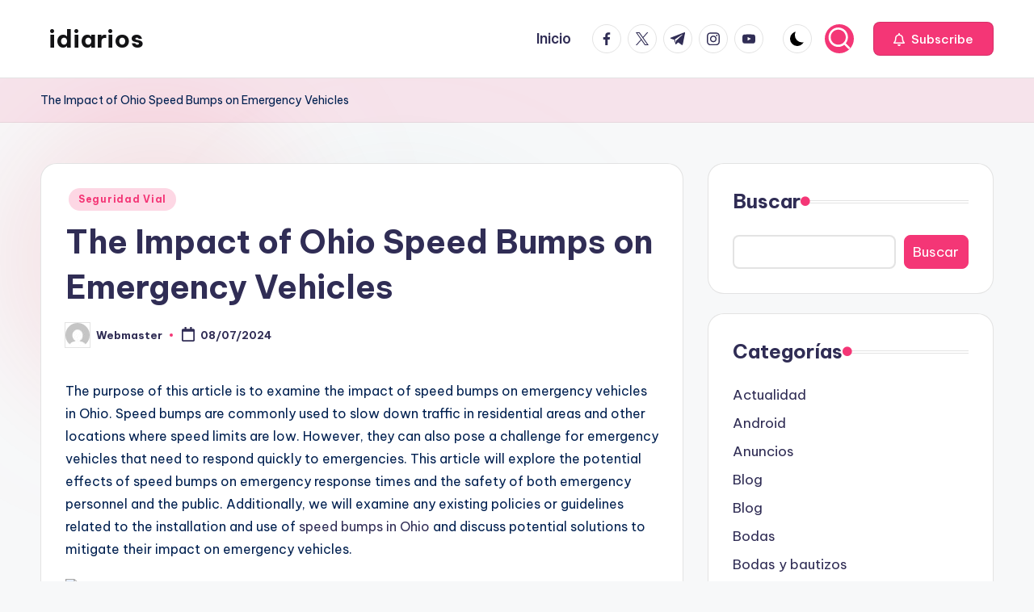

--- FILE ---
content_type: text/html; charset=UTF-8
request_url: https://idiarios.com/the-impact-of-ohio-speed-bumps-on-emergency-vehicles/
body_size: 18389
content:
<!DOCTYPE html>
<html lang="es" itemscope itemtype="http://schema.org/WebPage" >
<head>
<meta charset="UTF-8">
<link rel="profile" href="https://gmpg.org/xfn/11">
<meta name='robots' content='index, follow, max-image-preview:large, max-snippet:-1, max-video-preview:-1' />
<style>img:is([sizes="auto" i], [sizes^="auto," i]) { contain-intrinsic-size: 3000px 1500px }</style>
<script id="cookieyes" type="text/javascript" src="https://cdn-cookieyes.com/client_data/219c69df48ab251f4b3543c2/script.js"></script><meta name="viewport" content="width=device-width, initial-scale=1">
<!-- This site is optimized with the Yoast SEO plugin v25.8 - https://yoast.com/wordpress/plugins/seo/ -->
<title>- The Impact of Ohio Speed Bumps on Emergency Vehicles</title>
<link rel="canonical" href="https://idiarios.com/the-impact-of-ohio-speed-bumps-on-emergency-vehicles/" />
<meta property="og:locale" content="es_ES" />
<meta property="og:type" content="article" />
<meta property="og:title" content="- The Impact of Ohio Speed Bumps on Emergency Vehicles" />
<meta property="og:description" content="The purpose of this article is to examine the impact of speed bumps on emergency vehicles in Ohio. Speed bumps are commonly used to slow down traffic in residential areas&hellip;" />
<meta property="og:url" content="https://idiarios.com/the-impact-of-ohio-speed-bumps-on-emergency-vehicles/" />
<meta property="og:site_name" content="idiarios" />
<meta property="article:published_time" content="2024-07-07T22:34:35+00:00" />
<meta property="article:modified_time" content="2024-07-10T07:37:17+00:00" />
<meta property="og:image" content="https://idiarios.com/wp-content/uploads/2023/06/The-Impact-of-Ohio-Speed-Bumps-on-Emergency-Vehicles.jpg" />
<meta property="og:image:width" content="1000" />
<meta property="og:image:height" content="667" />
<meta property="og:image:type" content="image/jpeg" />
<meta name="author" content="Webmaster" />
<meta name="twitter:card" content="summary_large_image" />
<meta name="twitter:label1" content="Escrito por" />
<meta name="twitter:data1" content="Webmaster" />
<meta name="twitter:label2" content="Tiempo de lectura" />
<meta name="twitter:data2" content="8 minutos" />
<script type="application/ld+json" class="yoast-schema-graph">{"@context":"https://schema.org","@graph":[{"@type":"WebPage","@id":"https://idiarios.com/the-impact-of-ohio-speed-bumps-on-emergency-vehicles/","url":"https://idiarios.com/the-impact-of-ohio-speed-bumps-on-emergency-vehicles/","name":"- The Impact of Ohio Speed Bumps on Emergency Vehicles","isPartOf":{"@id":"https://idiarios.com/#website"},"primaryImageOfPage":{"@id":"https://idiarios.com/the-impact-of-ohio-speed-bumps-on-emergency-vehicles/#primaryimage"},"image":{"@id":"https://idiarios.com/the-impact-of-ohio-speed-bumps-on-emergency-vehicles/#primaryimage"},"thumbnailUrl":"https://unimat-traffic.com/wp-mycontent/uploads/2023/10/6-Rubber-Speed-Bump-Hardware-Included-Heavy-Duty-01.jpg","datePublished":"2024-07-07T22:34:35+00:00","dateModified":"2024-07-10T07:37:17+00:00","author":{"@id":"https://idiarios.com/#/schema/person/2e1efaf01ce200277994a45b929be67b"},"inLanguage":"es","potentialAction":[{"@type":"ReadAction","target":["https://idiarios.com/the-impact-of-ohio-speed-bumps-on-emergency-vehicles/"]}]},{"@type":"ImageObject","inLanguage":"es","@id":"https://idiarios.com/the-impact-of-ohio-speed-bumps-on-emergency-vehicles/#primaryimage","url":"https://unimat-traffic.com/wp-mycontent/uploads/2023/10/6-Rubber-Speed-Bump-Hardware-Included-Heavy-Duty-01.jpg","contentUrl":"https://unimat-traffic.com/wp-mycontent/uploads/2023/10/6-Rubber-Speed-Bump-Hardware-Included-Heavy-Duty-01.jpg"},{"@type":"WebSite","@id":"https://idiarios.com/#website","url":"https://idiarios.com/","name":"idiarios","description":"Blog","potentialAction":[{"@type":"SearchAction","target":{"@type":"EntryPoint","urlTemplate":"https://idiarios.com/?s={search_term_string}"},"query-input":{"@type":"PropertyValueSpecification","valueRequired":true,"valueName":"search_term_string"}}],"inLanguage":"es"},{"@type":"Person","@id":"https://idiarios.com/#/schema/person/2e1efaf01ce200277994a45b929be67b","name":"Webmaster","image":{"@type":"ImageObject","inLanguage":"es","@id":"https://idiarios.com/#/schema/person/image/","url":"https://secure.gravatar.com/avatar/269b172617cd304cb0f16e6ed14cfe2f2306b067c87b93fb4d4d537d2353c7a1?s=96&d=mm&r=g","contentUrl":"https://secure.gravatar.com/avatar/269b172617cd304cb0f16e6ed14cfe2f2306b067c87b93fb4d4d537d2353c7a1?s=96&d=mm&r=g","caption":"Webmaster"},"sameAs":["https://idiarios.com"]}]}</script>
<!-- / Yoast SEO plugin. -->
<link rel='dns-prefetch' href='//fonts.googleapis.com' />
<!-- <link rel='stylesheet' id='wp-block-library-css' href='https://idiarios.com/wp-includes/css/dist/block-library/style.min.css?ver=4fea52de5872c94d0cec5a778d23b19b' media='all' /> -->
<link rel="stylesheet" type="text/css" href="//idiarios.com/wp-content/cache/wpfc-minified/g1mgjihj/8ehcb.css" media="all"/>
<style id='wp-block-library-theme-inline-css'>
.wp-block-audio :where(figcaption){color:#555;font-size:13px;text-align:center}.is-dark-theme .wp-block-audio :where(figcaption){color:#ffffffa6}.wp-block-audio{margin:0 0 1em}.wp-block-code{border:1px solid #ccc;border-radius:4px;font-family:Menlo,Consolas,monaco,monospace;padding:.8em 1em}.wp-block-embed :where(figcaption){color:#555;font-size:13px;text-align:center}.is-dark-theme .wp-block-embed :where(figcaption){color:#ffffffa6}.wp-block-embed{margin:0 0 1em}.blocks-gallery-caption{color:#555;font-size:13px;text-align:center}.is-dark-theme .blocks-gallery-caption{color:#ffffffa6}:root :where(.wp-block-image figcaption){color:#555;font-size:13px;text-align:center}.is-dark-theme :root :where(.wp-block-image figcaption){color:#ffffffa6}.wp-block-image{margin:0 0 1em}.wp-block-pullquote{border-bottom:4px solid;border-top:4px solid;color:currentColor;margin-bottom:1.75em}.wp-block-pullquote cite,.wp-block-pullquote footer,.wp-block-pullquote__citation{color:currentColor;font-size:.8125em;font-style:normal;text-transform:uppercase}.wp-block-quote{border-left:.25em solid;margin:0 0 1.75em;padding-left:1em}.wp-block-quote cite,.wp-block-quote footer{color:currentColor;font-size:.8125em;font-style:normal;position:relative}.wp-block-quote:where(.has-text-align-right){border-left:none;border-right:.25em solid;padding-left:0;padding-right:1em}.wp-block-quote:where(.has-text-align-center){border:none;padding-left:0}.wp-block-quote.is-large,.wp-block-quote.is-style-large,.wp-block-quote:where(.is-style-plain){border:none}.wp-block-search .wp-block-search__label{font-weight:700}.wp-block-search__button{border:1px solid #ccc;padding:.375em .625em}:where(.wp-block-group.has-background){padding:1.25em 2.375em}.wp-block-separator.has-css-opacity{opacity:.4}.wp-block-separator{border:none;border-bottom:2px solid;margin-left:auto;margin-right:auto}.wp-block-separator.has-alpha-channel-opacity{opacity:1}.wp-block-separator:not(.is-style-wide):not(.is-style-dots){width:100px}.wp-block-separator.has-background:not(.is-style-dots){border-bottom:none;height:1px}.wp-block-separator.has-background:not(.is-style-wide):not(.is-style-dots){height:2px}.wp-block-table{margin:0 0 1em}.wp-block-table td,.wp-block-table th{word-break:normal}.wp-block-table :where(figcaption){color:#555;font-size:13px;text-align:center}.is-dark-theme .wp-block-table :where(figcaption){color:#ffffffa6}.wp-block-video :where(figcaption){color:#555;font-size:13px;text-align:center}.is-dark-theme .wp-block-video :where(figcaption){color:#ffffffa6}.wp-block-video{margin:0 0 1em}:root :where(.wp-block-template-part.has-background){margin-bottom:0;margin-top:0;padding:1.25em 2.375em}
</style>
<style id='classic-theme-styles-inline-css'>
/*! This file is auto-generated */
.wp-block-button__link{color:#fff;background-color:#32373c;border-radius:9999px;box-shadow:none;text-decoration:none;padding:calc(.667em + 2px) calc(1.333em + 2px);font-size:1.125em}.wp-block-file__button{background:#32373c;color:#fff;text-decoration:none}
</style>
<style id='global-styles-inline-css'>
:root{--wp--preset--aspect-ratio--square: 1;--wp--preset--aspect-ratio--4-3: 4/3;--wp--preset--aspect-ratio--3-4: 3/4;--wp--preset--aspect-ratio--3-2: 3/2;--wp--preset--aspect-ratio--2-3: 2/3;--wp--preset--aspect-ratio--16-9: 16/9;--wp--preset--aspect-ratio--9-16: 9/16;--wp--preset--color--black: #000000;--wp--preset--color--cyan-bluish-gray: #abb8c3;--wp--preset--color--white: #ffffff;--wp--preset--color--pale-pink: #f78da7;--wp--preset--color--vivid-red: #cf2e2e;--wp--preset--color--luminous-vivid-orange: #ff6900;--wp--preset--color--luminous-vivid-amber: #fcb900;--wp--preset--color--light-green-cyan: #7bdcb5;--wp--preset--color--vivid-green-cyan: #00d084;--wp--preset--color--pale-cyan-blue: #8ed1fc;--wp--preset--color--vivid-cyan-blue: #0693e3;--wp--preset--color--vivid-purple: #9b51e0;--wp--preset--gradient--vivid-cyan-blue-to-vivid-purple: linear-gradient(135deg,rgba(6,147,227,1) 0%,rgb(155,81,224) 100%);--wp--preset--gradient--light-green-cyan-to-vivid-green-cyan: linear-gradient(135deg,rgb(122,220,180) 0%,rgb(0,208,130) 100%);--wp--preset--gradient--luminous-vivid-amber-to-luminous-vivid-orange: linear-gradient(135deg,rgba(252,185,0,1) 0%,rgba(255,105,0,1) 100%);--wp--preset--gradient--luminous-vivid-orange-to-vivid-red: linear-gradient(135deg,rgba(255,105,0,1) 0%,rgb(207,46,46) 100%);--wp--preset--gradient--very-light-gray-to-cyan-bluish-gray: linear-gradient(135deg,rgb(238,238,238) 0%,rgb(169,184,195) 100%);--wp--preset--gradient--cool-to-warm-spectrum: linear-gradient(135deg,rgb(74,234,220) 0%,rgb(151,120,209) 20%,rgb(207,42,186) 40%,rgb(238,44,130) 60%,rgb(251,105,98) 80%,rgb(254,248,76) 100%);--wp--preset--gradient--blush-light-purple: linear-gradient(135deg,rgb(255,206,236) 0%,rgb(152,150,240) 100%);--wp--preset--gradient--blush-bordeaux: linear-gradient(135deg,rgb(254,205,165) 0%,rgb(254,45,45) 50%,rgb(107,0,62) 100%);--wp--preset--gradient--luminous-dusk: linear-gradient(135deg,rgb(255,203,112) 0%,rgb(199,81,192) 50%,rgb(65,88,208) 100%);--wp--preset--gradient--pale-ocean: linear-gradient(135deg,rgb(255,245,203) 0%,rgb(182,227,212) 50%,rgb(51,167,181) 100%);--wp--preset--gradient--electric-grass: linear-gradient(135deg,rgb(202,248,128) 0%,rgb(113,206,126) 100%);--wp--preset--gradient--midnight: linear-gradient(135deg,rgb(2,3,129) 0%,rgb(40,116,252) 100%);--wp--preset--font-size--small: 13px;--wp--preset--font-size--medium: 20px;--wp--preset--font-size--large: 36px;--wp--preset--font-size--x-large: 42px;--wp--preset--spacing--20: 0.44rem;--wp--preset--spacing--30: 0.67rem;--wp--preset--spacing--40: 1rem;--wp--preset--spacing--50: 1.5rem;--wp--preset--spacing--60: 2.25rem;--wp--preset--spacing--70: 3.38rem;--wp--preset--spacing--80: 5.06rem;--wp--preset--shadow--natural: 6px 6px 9px rgba(0, 0, 0, 0.2);--wp--preset--shadow--deep: 12px 12px 50px rgba(0, 0, 0, 0.4);--wp--preset--shadow--sharp: 6px 6px 0px rgba(0, 0, 0, 0.2);--wp--preset--shadow--outlined: 6px 6px 0px -3px rgba(255, 255, 255, 1), 6px 6px rgba(0, 0, 0, 1);--wp--preset--shadow--crisp: 6px 6px 0px rgba(0, 0, 0, 1);}:where(.is-layout-flex){gap: 0.5em;}:where(.is-layout-grid){gap: 0.5em;}body .is-layout-flex{display: flex;}.is-layout-flex{flex-wrap: wrap;align-items: center;}.is-layout-flex > :is(*, div){margin: 0;}body .is-layout-grid{display: grid;}.is-layout-grid > :is(*, div){margin: 0;}:where(.wp-block-columns.is-layout-flex){gap: 2em;}:where(.wp-block-columns.is-layout-grid){gap: 2em;}:where(.wp-block-post-template.is-layout-flex){gap: 1.25em;}:where(.wp-block-post-template.is-layout-grid){gap: 1.25em;}.has-black-color{color: var(--wp--preset--color--black) !important;}.has-cyan-bluish-gray-color{color: var(--wp--preset--color--cyan-bluish-gray) !important;}.has-white-color{color: var(--wp--preset--color--white) !important;}.has-pale-pink-color{color: var(--wp--preset--color--pale-pink) !important;}.has-vivid-red-color{color: var(--wp--preset--color--vivid-red) !important;}.has-luminous-vivid-orange-color{color: var(--wp--preset--color--luminous-vivid-orange) !important;}.has-luminous-vivid-amber-color{color: var(--wp--preset--color--luminous-vivid-amber) !important;}.has-light-green-cyan-color{color: var(--wp--preset--color--light-green-cyan) !important;}.has-vivid-green-cyan-color{color: var(--wp--preset--color--vivid-green-cyan) !important;}.has-pale-cyan-blue-color{color: var(--wp--preset--color--pale-cyan-blue) !important;}.has-vivid-cyan-blue-color{color: var(--wp--preset--color--vivid-cyan-blue) !important;}.has-vivid-purple-color{color: var(--wp--preset--color--vivid-purple) !important;}.has-black-background-color{background-color: var(--wp--preset--color--black) !important;}.has-cyan-bluish-gray-background-color{background-color: var(--wp--preset--color--cyan-bluish-gray) !important;}.has-white-background-color{background-color: var(--wp--preset--color--white) !important;}.has-pale-pink-background-color{background-color: var(--wp--preset--color--pale-pink) !important;}.has-vivid-red-background-color{background-color: var(--wp--preset--color--vivid-red) !important;}.has-luminous-vivid-orange-background-color{background-color: var(--wp--preset--color--luminous-vivid-orange) !important;}.has-luminous-vivid-amber-background-color{background-color: var(--wp--preset--color--luminous-vivid-amber) !important;}.has-light-green-cyan-background-color{background-color: var(--wp--preset--color--light-green-cyan) !important;}.has-vivid-green-cyan-background-color{background-color: var(--wp--preset--color--vivid-green-cyan) !important;}.has-pale-cyan-blue-background-color{background-color: var(--wp--preset--color--pale-cyan-blue) !important;}.has-vivid-cyan-blue-background-color{background-color: var(--wp--preset--color--vivid-cyan-blue) !important;}.has-vivid-purple-background-color{background-color: var(--wp--preset--color--vivid-purple) !important;}.has-black-border-color{border-color: var(--wp--preset--color--black) !important;}.has-cyan-bluish-gray-border-color{border-color: var(--wp--preset--color--cyan-bluish-gray) !important;}.has-white-border-color{border-color: var(--wp--preset--color--white) !important;}.has-pale-pink-border-color{border-color: var(--wp--preset--color--pale-pink) !important;}.has-vivid-red-border-color{border-color: var(--wp--preset--color--vivid-red) !important;}.has-luminous-vivid-orange-border-color{border-color: var(--wp--preset--color--luminous-vivid-orange) !important;}.has-luminous-vivid-amber-border-color{border-color: var(--wp--preset--color--luminous-vivid-amber) !important;}.has-light-green-cyan-border-color{border-color: var(--wp--preset--color--light-green-cyan) !important;}.has-vivid-green-cyan-border-color{border-color: var(--wp--preset--color--vivid-green-cyan) !important;}.has-pale-cyan-blue-border-color{border-color: var(--wp--preset--color--pale-cyan-blue) !important;}.has-vivid-cyan-blue-border-color{border-color: var(--wp--preset--color--vivid-cyan-blue) !important;}.has-vivid-purple-border-color{border-color: var(--wp--preset--color--vivid-purple) !important;}.has-vivid-cyan-blue-to-vivid-purple-gradient-background{background: var(--wp--preset--gradient--vivid-cyan-blue-to-vivid-purple) !important;}.has-light-green-cyan-to-vivid-green-cyan-gradient-background{background: var(--wp--preset--gradient--light-green-cyan-to-vivid-green-cyan) !important;}.has-luminous-vivid-amber-to-luminous-vivid-orange-gradient-background{background: var(--wp--preset--gradient--luminous-vivid-amber-to-luminous-vivid-orange) !important;}.has-luminous-vivid-orange-to-vivid-red-gradient-background{background: var(--wp--preset--gradient--luminous-vivid-orange-to-vivid-red) !important;}.has-very-light-gray-to-cyan-bluish-gray-gradient-background{background: var(--wp--preset--gradient--very-light-gray-to-cyan-bluish-gray) !important;}.has-cool-to-warm-spectrum-gradient-background{background: var(--wp--preset--gradient--cool-to-warm-spectrum) !important;}.has-blush-light-purple-gradient-background{background: var(--wp--preset--gradient--blush-light-purple) !important;}.has-blush-bordeaux-gradient-background{background: var(--wp--preset--gradient--blush-bordeaux) !important;}.has-luminous-dusk-gradient-background{background: var(--wp--preset--gradient--luminous-dusk) !important;}.has-pale-ocean-gradient-background{background: var(--wp--preset--gradient--pale-ocean) !important;}.has-electric-grass-gradient-background{background: var(--wp--preset--gradient--electric-grass) !important;}.has-midnight-gradient-background{background: var(--wp--preset--gradient--midnight) !important;}.has-small-font-size{font-size: var(--wp--preset--font-size--small) !important;}.has-medium-font-size{font-size: var(--wp--preset--font-size--medium) !important;}.has-large-font-size{font-size: var(--wp--preset--font-size--large) !important;}.has-x-large-font-size{font-size: var(--wp--preset--font-size--x-large) !important;}
:where(.wp-block-post-template.is-layout-flex){gap: 1.25em;}:where(.wp-block-post-template.is-layout-grid){gap: 1.25em;}
:where(.wp-block-columns.is-layout-flex){gap: 2em;}:where(.wp-block-columns.is-layout-grid){gap: 2em;}
:root :where(.wp-block-pullquote){font-size: 1.5em;line-height: 1.6;}
</style>
<!-- <link rel='stylesheet' id='youtube-iframe-replace-css-css' href='https://idiarios.com/wp-content/plugins/aitomaticblog/public/css/style-iyr.css?ver=4fea52de5872c94d0cec5a778d23b19b' media='all' /> -->
<!-- <link rel='stylesheet' id='post-related-css-css' href='https://idiarios.com/wp-content/plugins/aitomaticblog/public/css/post-related.css?ver=4fea52de5872c94d0cec5a778d23b19b' media='all' /> -->
<!-- <link rel='stylesheet' id='swiper-css' href='https://idiarios.com/wp-content/themes/bloghash/assets/css/swiper-bundle.min.css?ver=4fea52de5872c94d0cec5a778d23b19b' media='all' /> -->
<!-- <link rel='stylesheet' id='FontAwesome-css' href='https://idiarios.com/wp-content/themes/bloghash/assets/css/all.min.css?ver=5.15.4' media='all' /> -->
<!-- <link rel='stylesheet' id='bloghash-styles-css' href='https://idiarios.com/wp-content/themes/bloghash/assets/css/style.min.css?ver=1.0.20' media='all' /> -->
<link rel="stylesheet" type="text/css" href="//idiarios.com/wp-content/cache/wpfc-minified/g22471ae/8ehcb.css" media="all"/>
<!--[if IE]>
<link rel='stylesheet' id='bloghash-ie-css' href='https://idiarios.com/wp-content/themes/bloghash/assets/css/compatibility/ie.min.css?ver=1.0.20' media='all' />
<![endif]-->
<link rel='stylesheet' id='bloghash-google-fonts-css' href='//fonts.googleapis.com/css?family=Inter+Tight%3A600%7CBe+Vietnam+Pro%3A400%2C700%2C500%7CPlayfair+Display%3A400%2C400i&#038;display=swap&#038;subsets=latin&#038;ver=1.0.20' media='' />
<!-- <link rel='stylesheet' id='bloghash-dynamic-styles-css' href='https://idiarios.com/wp-content/uploads/bloghash/dynamic-styles.css?ver=1750117806' media='all' /> -->
<link rel="stylesheet" type="text/css" href="//idiarios.com/wp-content/cache/wpfc-minified/eq3604rp/8ehcb.css" media="all"/>
<!--[if IE]>
<script src="https://idiarios.com/wp-content/themes/bloghash/assets/js/vendors/flexibility.min.js?ver=1.0.20" id="bloghash-flexibility-js"></script>
<script id="bloghash-flexibility-js-after">
flexibility(document.documentElement);
</script>
<![endif]-->
<script src='//idiarios.com/wp-content/cache/wpfc-minified/dqqn8wq4/8ehcb.js' type="text/javascript"></script>
<!-- <script src="https://idiarios.com/wp-includes/js/jquery/jquery.min.js?ver=3.7.1" id="jquery-core-js"></script> -->
<!-- <script src="https://idiarios.com/wp-includes/js/jquery/jquery-migrate.min.js?ver=3.4.1" id="jquery-migrate-js"></script> -->
<meta name="theme-color" content="#F43676"><style type="text/css">.broken_link, a.broken_link {
text-decoration: line-through;
}</style></head>
<body data-rsssl=1 class="wp-singular post-template-default single single-post postid-7122 single-format-standard wp-embed-responsive wp-theme-bloghash bloghash-topbar__separators-regular bloghash-layout__fw-contained bloghash-layout__boxed-separated bloghash-layout-shadow bloghash-header-layout-1 bloghash-menu-animation-underline bloghash-header__separators-none bloghash-single-title-in-content bloghash-page-title-align-left bloghash-has-sidebar bloghash-sticky-sidebar bloghash-sidebar-style-2 bloghash-sidebar-position__right-sidebar entry-media-hover-style-1 bloghash-copyright-layout-1 is-section-heading-init-s1 is-footer-heading-init-s0 bloghash-input-supported bloghash-blog-image-wrap validate-comment-form bloghash-menu-accessibility">
<div id="page" class="hfeed site">
<a class="skip-link screen-reader-text" href="#main">Saltar al contenido</a>
<header id="masthead" class="site-header" role="banner" itemtype="https://schema.org/WPHeader" itemscope="itemscope">
<div id="bloghash-header" >
<div id="bloghash-header-inner">
<div class="bloghash-container bloghash-header-container">
<div class="bloghash-logo bloghash-header-element" itemtype="https://schema.org/Organization" itemscope="itemscope">
<div class="logo-inner"><span class="site-title" itemprop="name">
<a href="https://idiarios.com/" rel="home" itemprop="url">
idiarios
</a>
</span><p class="site-description screen-reader-text" itemprop="description">
Blog
</p></div></div><!-- END .bloghash-logo -->
<span class="bloghash-header-element bloghash-mobile-nav">
<button class="bloghash-hamburger hamburger--spin bloghash-hamburger-bloghash-primary-nav" aria-label="Menú" aria-controls="bloghash-primary-nav" type="button">
<span class="hamburger-box">
<span class="hamburger-inner"></span>
</span>
</button>
</span>
<nav class="site-navigation main-navigation bloghash-primary-nav bloghash-nav bloghash-header-element" role="navigation" itemtype="https://schema.org/SiteNavigationElement" itemscope="itemscope" aria-label="Navegación del sitio">
<ul id="bloghash-primary-nav" class="menu"><li id="menu-item-10" class="menu-item menu-item-type-custom menu-item-object-custom menu-item-home menu-item-10"><a href="https://idiarios.com/"><span>Inicio</span></a></li>
</ul></nav><!-- END .bloghash-nav -->
<div class="bloghash-header-widgets bloghash-header-element bloghash-widget-location-right"><div class="bloghash-header-widget__socials bloghash-header-widget bloghash-hide-mobile-tablet"><div class="bloghash-widget-wrapper"><nav class="bloghash-social-nav rounded-border bloghash-standard">
<ul id="menu-social-menu-default" class="bloghash-socials-menu">
<li class="menu-item">
<a href="https://www.facebook.com/">
<span class="screen-reader-text">facebook.com</span>
<span class="facebook">
<svg class="bloghash-icon" aria-hidden="true" xmlns="http://www.w3.org/2000/svg" width="32" height="32" viewBox="0 0 32 32"><path d="M18.518 32.438V17.799h4.88l.751-5.693h-5.631V8.477c0-1.627.438-2.753 2.815-2.753h3.003V.657c-.5-.125-2.315-.25-4.379-.25-4.379 0-7.32 2.628-7.32 7.507v4.192H7.695v5.693h4.942v14.639z" /></svg>
<svg class="bloghash-icon bottom-icon" aria-hidden="true" xmlns="http://www.w3.org/2000/svg" width="32" height="32" viewBox="0 0 32 32"><path d="M18.518 32.438V17.799h4.88l.751-5.693h-5.631V8.477c0-1.627.438-2.753 2.815-2.753h3.003V.657c-.5-.125-2.315-.25-4.379-.25-4.379 0-7.32 2.628-7.32 7.507v4.192H7.695v5.693h4.942v14.639z" /></svg>
</span>
</a>
</li>
<li class="menu-item">
<a href="https://twitter.com/">
<span class="screen-reader-text">twitter.com</span>
<span class="twitter">
<svg class="bloghash-icon" aria-hidden="true" xmlns="http://www.w3.org/2000/svg" width="32" height="32" viewBox="0 0 24 24"><path d="M14.258 10.152 23.176 0h-2.113l-7.747 8.813L7.133 0H0l9.352 13.328L0 23.973h2.113l8.176-9.309 6.531 9.309h7.133zm-2.895 3.293-.949-1.328L2.875 1.56h3.246l6.086 8.523.945 1.328 7.91 11.078h-3.246zm0 0" /></svg>
<svg class="bloghash-icon bottom-icon" aria-hidden="true" xmlns="http://www.w3.org/2000/svg" width="32" height="32" viewBox="0 0 24 24"><path d="M14.258 10.152 23.176 0h-2.113l-7.747 8.813L7.133 0H0l9.352 13.328L0 23.973h2.113l8.176-9.309 6.531 9.309h7.133zm-2.895 3.293-.949-1.328L2.875 1.56h3.246l6.086 8.523.945 1.328 7.91 11.078h-3.246zm0 0" /></svg>
</span>
</a>
</li>
<li class="menu-item">
<a href="https://t.me/">
<span class="screen-reader-text">t.me</span>
<span class="telegram">
<svg class="bloghash-icon" aria-hidden="true" xmlns="http://www.w3.org/2000/svg" width="32" height="27" viewBox="0 0 32 27"><path fill-rule="evenodd" d="M24.512 26.372c.43.304.983.38 1.476.193.494-.188.857-.609.966-1.12C28.113 20 30.924 6.217 31.978 1.264a1.041 1.041 0 0 0-.347-1.01c-.293-.25-.7-.322-1.063-.187C24.979 2.136 7.762 8.596.724 11.2a1.102 1.102 0 0 0-.722 1.065c.016.472.333.882.79 1.019 3.156.944 7.299 2.257 7.299 2.257s1.936 5.847 2.945 8.82c.127.374.419.667.804.768.384.1.795-.005 1.082-.276l4.128-3.897s4.762 3.492 7.463 5.416Zm-14.68-11.57 2.24 7.385.497-4.676 13.58-12.248a.37.37 0 0 0 .043-.503.379.379 0 0 0-.5-.085L9.831 14.803Z" /></svg>
<svg class="bloghash-icon bottom-icon" aria-hidden="true" xmlns="http://www.w3.org/2000/svg" width="32" height="27" viewBox="0 0 32 27"><path fill-rule="evenodd" d="M24.512 26.372c.43.304.983.38 1.476.193.494-.188.857-.609.966-1.12C28.113 20 30.924 6.217 31.978 1.264a1.041 1.041 0 0 0-.347-1.01c-.293-.25-.7-.322-1.063-.187C24.979 2.136 7.762 8.596.724 11.2a1.102 1.102 0 0 0-.722 1.065c.016.472.333.882.79 1.019 3.156.944 7.299 2.257 7.299 2.257s1.936 5.847 2.945 8.82c.127.374.419.667.804.768.384.1.795-.005 1.082-.276l4.128-3.897s4.762 3.492 7.463 5.416Zm-14.68-11.57 2.24 7.385.497-4.676 13.58-12.248a.37.37 0 0 0 .043-.503.379.379 0 0 0-.5-.085L9.831 14.803Z" /></svg>
</span>
</a>
</li>
<li class="menu-item">
<a href="https://www.instagram.com/">
<span class="screen-reader-text">instagram.com</span>
<span class="instagram">
<svg class="bloghash-icon" aria-hidden="true" xmlns="http://www.w3.org/2000/svg" width="32" height="32" viewBox="0 0 32 32"><path d="M16.016 3.284c4.317 0 4.755.063 6.444.125 1.627.063 2.44.313 3.003.5.751.313 1.314.688 1.814 1.189.563.563.938 1.126 1.189 1.814.25.626.5 1.439.563 3.003.063 1.752.125 2.19.125 6.506s-.063 4.755-.125 6.444c-.063 1.627-.313 2.44-.5 3.003-.313.751-.688 1.314-1.189 1.814-.563.563-1.126.938-1.814 1.189-.626.25-1.439.5-3.003.563-1.752.063-2.19.125-6.506.125s-4.755-.063-6.444-.125c-1.627-.063-2.44-.313-3.003-.5-.751-.313-1.314-.688-1.814-1.189-.563-.563-.938-1.126-1.189-1.814-.25-.626-.5-1.439-.563-3.003-.063-1.752-.125-2.19-.125-6.506s.063-4.755.125-6.444c.063-1.627.313-2.44.5-3.003.313-.751.688-1.314 1.189-1.814.563-.563 1.126-.938 1.814-1.189.626-.25 1.439-.5 3.003-.563 1.752-.063 2.19-.125 6.506-.125m0-2.877c-4.379 0-4.88.063-6.569.125-1.752.063-2.94.313-3.879.688-1.064.438-2.002 1.001-2.878 1.877S1.251 4.911.813 5.975C.438 6.976.187 8.102.125 9.854.062 11.543 0 12.044 0 16.423s.063 4.88.125 6.569c.063 1.752.313 2.94.688 3.879.438 1.064 1.001 2.002 1.877 2.878s1.814 1.439 2.878 1.877c1.001.375 2.127.626 3.879.688 1.689.063 2.19.125 6.569.125s4.88-.063 6.569-.125c1.752-.063 2.94-.313 3.879-.688 1.064-.438 2.002-1.001 2.878-1.877s1.439-1.814 1.877-2.878c.375-1.001.626-2.127.688-3.879.063-1.689.125-2.19.125-6.569s-.063-4.88-.125-6.569c-.063-1.752-.313-2.94-.688-3.879-.438-1.064-1.001-2.002-1.877-2.878s-1.814-1.439-2.878-1.877C25.463.845 24.337.594 22.585.532c-1.689-.063-2.19-.125-6.569-.125zm0 7.757c-4.567 0-8.258 3.691-8.258 8.258s3.691 8.258 8.258 8.258c4.567 0 8.258-3.691 8.258-8.258s-3.691-8.258-8.258-8.258zm0 13.639c-2.94 0-5.38-2.44-5.38-5.38s2.44-5.38 5.38-5.38 5.38 2.44 5.38 5.38-2.44 5.38-5.38 5.38zM26.463 7.851c0 1.064-.813 1.939-1.877 1.939s-1.939-.876-1.939-1.939c0-1.064.876-1.877 1.939-1.877s1.877.813 1.877 1.877z" /></svg>
<svg class="bloghash-icon bottom-icon" aria-hidden="true" xmlns="http://www.w3.org/2000/svg" width="32" height="32" viewBox="0 0 32 32"><path d="M16.016 3.284c4.317 0 4.755.063 6.444.125 1.627.063 2.44.313 3.003.5.751.313 1.314.688 1.814 1.189.563.563.938 1.126 1.189 1.814.25.626.5 1.439.563 3.003.063 1.752.125 2.19.125 6.506s-.063 4.755-.125 6.444c-.063 1.627-.313 2.44-.5 3.003-.313.751-.688 1.314-1.189 1.814-.563.563-1.126.938-1.814 1.189-.626.25-1.439.5-3.003.563-1.752.063-2.19.125-6.506.125s-4.755-.063-6.444-.125c-1.627-.063-2.44-.313-3.003-.5-.751-.313-1.314-.688-1.814-1.189-.563-.563-.938-1.126-1.189-1.814-.25-.626-.5-1.439-.563-3.003-.063-1.752-.125-2.19-.125-6.506s.063-4.755.125-6.444c.063-1.627.313-2.44.5-3.003.313-.751.688-1.314 1.189-1.814.563-.563 1.126-.938 1.814-1.189.626-.25 1.439-.5 3.003-.563 1.752-.063 2.19-.125 6.506-.125m0-2.877c-4.379 0-4.88.063-6.569.125-1.752.063-2.94.313-3.879.688-1.064.438-2.002 1.001-2.878 1.877S1.251 4.911.813 5.975C.438 6.976.187 8.102.125 9.854.062 11.543 0 12.044 0 16.423s.063 4.88.125 6.569c.063 1.752.313 2.94.688 3.879.438 1.064 1.001 2.002 1.877 2.878s1.814 1.439 2.878 1.877c1.001.375 2.127.626 3.879.688 1.689.063 2.19.125 6.569.125s4.88-.063 6.569-.125c1.752-.063 2.94-.313 3.879-.688 1.064-.438 2.002-1.001 2.878-1.877s1.439-1.814 1.877-2.878c.375-1.001.626-2.127.688-3.879.063-1.689.125-2.19.125-6.569s-.063-4.88-.125-6.569c-.063-1.752-.313-2.94-.688-3.879-.438-1.064-1.001-2.002-1.877-2.878s-1.814-1.439-2.878-1.877C25.463.845 24.337.594 22.585.532c-1.689-.063-2.19-.125-6.569-.125zm0 7.757c-4.567 0-8.258 3.691-8.258 8.258s3.691 8.258 8.258 8.258c4.567 0 8.258-3.691 8.258-8.258s-3.691-8.258-8.258-8.258zm0 13.639c-2.94 0-5.38-2.44-5.38-5.38s2.44-5.38 5.38-5.38 5.38 2.44 5.38 5.38-2.44 5.38-5.38 5.38zM26.463 7.851c0 1.064-.813 1.939-1.877 1.939s-1.939-.876-1.939-1.939c0-1.064.876-1.877 1.939-1.877s1.877.813 1.877 1.877z" /></svg>
</span>
</a>
</li>
<li class="menu-item">
<a href="https://youtube.com/">
<span class="screen-reader-text">youtube.com</span>
<span class="youtube">
<svg class="bloghash-icon" aria-hidden="true" xmlns="http://www.w3.org/2000/svg" width="32" height="32" viewBox="0 0 32 32"><path d="M31.718 10.041s-.313-2.252-1.251-3.191c-1.251-1.314-2.628-1.314-3.253-1.376-4.442-.313-11.198-.313-11.198-.313s-6.757 0-11.198.313c-.626.063-2.002.063-3.253 1.376-.938.938-1.251 3.191-1.251 3.191s-.313 2.565-.313 5.13v2.44c0 2.628.313 5.193.313 5.193s.313 2.19 1.251 3.191c1.251 1.251 2.878 1.251 3.566 1.376 2.565.25 10.886.313 10.886.313s6.757 0 11.198-.313c.626-.063 2.002-.125 3.253-1.376.938-1.001 1.251-3.191 1.251-3.191s.313-2.565.313-5.193v-2.44c0-2.565-.313-5.13-.313-5.13zm-11.386 6.632l-7.57 3.941v-9.009l8.633 4.504z" /></svg>
<svg class="bloghash-icon bottom-icon" aria-hidden="true" xmlns="http://www.w3.org/2000/svg" width="32" height="32" viewBox="0 0 32 32"><path d="M31.718 10.041s-.313-2.252-1.251-3.191c-1.251-1.314-2.628-1.314-3.253-1.376-4.442-.313-11.198-.313-11.198-.313s-6.757 0-11.198.313c-.626.063-2.002.063-3.253 1.376-.938.938-1.251 3.191-1.251 3.191s-.313 2.565-.313 5.13v2.44c0 2.628.313 5.193.313 5.193s.313 2.19 1.251 3.191c1.251 1.251 2.878 1.251 3.566 1.376 2.565.25 10.886.313 10.886.313s6.757 0 11.198-.313c.626-.063 2.002-.125 3.253-1.376.938-1.001 1.251-3.191 1.251-3.191s.313-2.565.313-5.193v-2.44c0-2.565-.313-5.13-.313-5.13zm-11.386 6.632l-7.57 3.941v-9.009l8.633 4.504z" /></svg>
</span>
</a>
</li>
</ul>
</nav></div></div><!-- END .bloghash-header-widget --><div class="bloghash-header-widget__darkmode bloghash-header-widget bloghash-hide-mobile-tablet"><div class="bloghash-widget-wrapper"><button type="button" class="bloghash-darkmode rounded-border"><span></span></button></div></div><!-- END .bloghash-header-widget --><div class="bloghash-header-widget__search bloghash-header-widget bloghash-hide-mobile-tablet"><div class="bloghash-widget-wrapper">
<div aria-haspopup="true">
<a href="#" class="bloghash-search rounded-fill">
<svg class="bloghash-icon" aria-label="Buscar" xmlns="http://www.w3.org/2000/svg" width="32" height="32" viewBox="0 0 32 32"><path d="M28.962 26.499l-4.938-4.938c1.602-2.002 2.669-4.671 2.669-7.474 0-6.673-5.339-12.012-12.012-12.012S2.669 7.414 2.669 14.087a11.962 11.962 0 0012.012 12.012c2.803 0 5.472-.934 7.474-2.669l4.938 4.938c.267.267.667.4.934.4s.667-.133.934-.4a1.29 1.29 0 000-1.868zM5.339 14.087c0-5.205 4.137-9.342 9.342-9.342s9.342 4.137 9.342 9.342c0 2.536-1.068 4.938-2.669 6.54-1.735 1.735-4.004 2.669-6.54 2.669-5.339.133-9.476-4.004-9.476-9.209z" /></svg>	</a><!-- END .bloghash-search -->
<div class="bloghash-search-simple bloghash-search-container dropdown-item">
<form role="search" aria-label="Buscar:" method="get" class="bloghash-search-form search-form" action="https://idiarios.com/">
<div>
<input type="search" class="bloghash-input-search search-field" aria-label="Introducir las palabras clave de búsqueda" placeholder="Buscar" value="" name="s" />
<button type="submit" class="bloghash-animate-arrow right-arrow" aria-hidden="true" role="button" tabindex="0">
<svg xmlns="http://www.w3.org/2000/svg" viewBox="0 0 25 18"><path class="arrow-handle" d="M2.511 9.007l7.185-7.221c.407-.409.407-1.071 0-1.48s-1.068-.409-1.476 0L.306 8.259a1.049 1.049 0 000 1.481l7.914 7.952c.407.408 1.068.408 1.476 0s.407-1.07 0-1.479L2.511 9.007z"></path><path class="arrow-bar" fill-rule="evenodd" clip-rule="evenodd" d="M1 8h28.001a1.001 1.001 0 010 2H1a1 1 0 110-2z"></path></svg>
</button>		<button type="button" class="bloghash-search-close" aria-hidden="true" role="button">
<svg aria-hidden="true" xmlns="http://www.w3.org/2000/svg" width="16" height="16" viewBox="0 0 16 16"><path d="M6.852 7.649L.399 1.195 1.445.149l6.454 6.453L14.352.149l1.047 1.046-6.454 6.454 6.454 6.453-1.047 1.047-6.453-6.454-6.454 6.454-1.046-1.047z" fill="currentColor" fill-rule="evenodd"></path></svg>
</button>
</div>
</form>	</div><!-- END .bloghash-search-simple -->
</div>
</div></div><!-- END .bloghash-header-widget --><div class="bloghash-header-widget__button bloghash-header-widget bloghash-hide-mobile-tablet"><div class="bloghash-widget-wrapper"><a href="#" class="btn-small bloghash-btn" target="_self" role="button"><span><i class="far fa-bell mr-1 bloghash-icon"></i> Subscribe</span></a></div></div><!-- END .bloghash-header-widget --></div><!-- END .bloghash-header-widgets -->
</div><!-- END .bloghash-container -->
</div><!-- END #bloghash-header-inner -->
</div><!-- END #bloghash-header -->
<div class="page-header bloghash-has-breadcrumbs">
<div class="bloghash-container bloghash-breadcrumbs"><span><span class="breadcrumb_last" aria-current="page">The Impact of Ohio Speed Bumps on Emergency Vehicles</span></span></div>
</div>
</header><!-- #masthead .site-header -->
<div id="main" class="site-main">
<div class="bloghash-container">
<div id="primary" class="content-area">
<main id="content" class="site-content no-entry-media" role="main" itemscope itemtype="http://schema.org/Blog">
<article id="post-7122" class="bloghash-article post-7122 post type-post status-publish format-standard hentry category-seguridad-vial tag-parking tag-roads tag-safety tag-speed-bumps tag-traffic-calming" itemscope="" itemtype="https://schema.org/CreativeWork">
<div class="post-category">
<span class="cat-links"><span class="screen-reader-text">Publicado en</span><span><a href="https://idiarios.com/category/seguridad-vial/" class="cat-41" rel="category">Seguridad Vial</a></span></span>
</div>
<header class="entry-header">
<h1 class="entry-title" itemprop="headline">
The Impact of Ohio Speed Bumps on Emergency Vehicles	</h1>
</header>
<div class="entry-meta"><div class="entry-meta-elements">		<span class="post-author">
<span class="posted-by vcard author"  itemprop="author" itemscope="itemscope" itemtype="http://schema.org/Person">
<span class="screen-reader-text">Publicado por</span>
<span class="author-avatar">
<img alt='' src='https://secure.gravatar.com/avatar/269b172617cd304cb0f16e6ed14cfe2f2306b067c87b93fb4d4d537d2353c7a1?s=30&#038;d=mm&#038;r=g' srcset='https://secure.gravatar.com/avatar/269b172617cd304cb0f16e6ed14cfe2f2306b067c87b93fb4d4d537d2353c7a1?s=60&#038;d=mm&#038;r=g 2x' class='avatar avatar-30 photo' height='30' width='30' decoding='async'/>					</span>
<span>
<a class="url fn n" title="Ver todas las entradas de Webmaster" href="https://idiarios.com/author/altamiraweb/" rel="author"  itemprop="url">
<span class="author-name"  itemprop="name">Webmaster</span>
</a>
</span>
</span>
</span>
<span class="posted-on"><time class="entry-date published updated" datetime="2024-07-08T00:34:35+02:00"><svg class="bloghash-icon" aria-hidden="true" xmlns="http://www.w3.org/2000/svg" viewBox="0 0 448 512"><!--!Font Awesome Free 6.5.1 by @fontawesome - https://fontawesome.com License - https://fontawesome.com/license/free Copyright 2024 Fonticons, Inc.--><path d="M400 64h-48V12c0-6.6-5.4-12-12-12h-40c-6.6 0-12 5.4-12 12v52H160V12c0-6.6-5.4-12-12-12h-40c-6.6 0-12 5.4-12 12v52H48C21.5 64 0 85.5 0 112v352c0 26.5 21.5 48 48 48h352c26.5 0 48-21.5 48-48V112c0-26.5-21.5-48-48-48zm-6 400H54c-3.3 0-6-2.7-6-6V160h352v298c0 3.3-2.7 6-6 6z" /></svg>08/07/2024</time></span></div></div>
<div class="entry-content bloghash-entry" itemprop="text">
<p>The purpose of this article is to examine the impact of speed bumps on emergency vehicles in Ohio. Speed bumps are commonly used to slow down traffic in residential areas and other locations where speed limits are low. However, they can also pose a challenge for emergency vehicles that need to respond quickly to emergencies. This article will explore the potential effects of speed bumps on emergency response times and the safety of both emergency personnel and the public. Additionally, we will examine any existing policies or guidelines related to the installation and use of <a href="https://p.eurekster.com/index.php?search=unimat+speed+bumps&amp;id=">speed bumps in Ohio</a> and discuss potential solutions to mitigate their impact on emergency vehicles.</p>
<p><a href="https://unimat-speedbumps.com/"><img decoding="async" src="https://unimat-traffic.com/wp-mycontent/uploads/2023/10/6-Rubber-Speed-Bump-Hardware-Included-Heavy-Duty-01.jpg" /></a></p>
<h3>Background information on Ohio speed bumps</h3>
<p>Ohio speed bumps are a common traffic calming measure used to reduce vehicle speeds in residential areas, school zones, and other areas where pedestrian safety is a concern. These speed bumps are typically made of asphalt or concrete and are designed to slow down vehicles to a safe speed limit. While speed bumps are effective in reducing vehicle speeds, they can also have negative impacts on emergency vehicles, such as ambulances and fire trucks, which need to respond quickly to emergencies. The placement and design of speed bumps can affect emergency response times, which can have serious consequences for public safety. As such, it is important to consider the impact of speed bumps on emergency vehicles when designing and implementing traffic calming measures.</p>
<h3>Importance of emergency vehicles</h3>
<p>Emergency vehicles play a crucial role in saving lives and responding to <a href="https://bestauto.my.id/enhancing-urban-safety.html">critical situations.</a> They are equipped with specialized equipment and trained personnel to provide immediate medical attention, transport patients to hospitals, and respond to emergencies such as fires, natural disasters, and accidents. In situations where every second counts, the ability of emergency vehicles to reach their destination quickly and safely can mean the difference between life and death. Therefore, it is essential to ensure that emergency vehicles have unobstructed access to their destination, and any obstacles that may hinder their progress, such as speed bumps, should be carefully evaluated to ensure they do not impede emergency response times.</p>
<h2>Ohio Speed Bumps and Emergency Vehicles</h2>
<h3>Types of speed bumps in Ohio</h3>
<p>Ohio has several types of speed bumps that are used to control speed in different <a href="https://www.pcfutbolmania.com/User-Racell3221">areas</a>. The most common type is the traditional speed bump, which is a raised hump that spans the width of the road. Another type is the speed hump, which is longer and flatter than the traditional speed bump. Ohio also uses speed cushions, which are smaller and spaced out to allow emergency vehicles to pass through without slowing down. Finally, Ohio has installed rumble strips, which are grooves in the pavement that create a vibration and noise when a vehicle drives over them. Each type of speed bump has its own advantages and disadvantages, and their impact on emergency vehicles varies.</p>
<h3>Impact of speed bumps on emergency vehicles</h3>
<p>Speed bumps are a common traffic calming measure used in many cities and towns across the United States, including Ohio. However, these bumps can have a significant impact on emergency vehicles, such as ambulances and fire trucks, that need to respond quickly to emergencies. The jarring motion caused by speed bumps can cause damage to emergency vehicles, leading to costly repairs and potential delays in response times. Additionally, the need to slow down significantly to navigate speed bumps can add precious seconds to emergency response times, potentially putting lives at risk. As such, it is important for city planners and officials to carefully consider the placement and design of speed bumps to minimize their impact on emergency vehicles.</p>
<h3>Case studies of emergency vehicle delays caused by speed bumps</h3>
<p>Several case studies have been conducted to analyze the impact of Ohio speed bumps on emergency vehicles. One such study was conducted by the Ohio Department of Transportation, which found that speed bumps caused an average delay of 10-15 seconds for emergency vehicles. Another study conducted by the Ohio State Highway Patrol found that speed bumps caused delays of up to 30 seconds for emergency vehicles. These delays can be critical in emergency situations where every second counts, and can potentially lead to loss of life or property damage. Therefore, it is important to carefully consider the placement and design of speed bumps to minimize their impact on emergency response times.</p>
<h3>Possible solutions to mitigate delays</h3>
<p>One possible solution to mitigate delays caused by Ohio speed bumps for emergency vehicles is to install speed humps instead. Speed humps are longer and flatter than traditional speed bumps, allowing emergency vehicles to pass over them at a higher speed without causing damage to the vehicle or risking the safety of the occupants. Additionally, speed humps can be designed to be more visible and easily identifiable to drivers, reducing the likelihood of accidents and improving overall traffic flow. Another solution is to implement a system of preemption, where emergency vehicles are equipped with devices that can change traffic signals to green as they approach, allowing them to move through intersections more quickly and safely. These solutions can help ensure that emergency vehicles can respond to calls quickly and efficiently, without being delayed by speed bumps.</p>
<h2>Legal and Safety Considerations</h2>
<h3>Ohio laws and regulations on speed bumps</h3>
<p>Ohio has specific laws and regulations regarding the installation of speed bumps. According to the Ohio Department of Transportation, speed bumps can only be installed on private property and not on public roads. Additionally, speed bumps must meet certain criteria, such as being no higher than three inches and having a gradual slope. The installation of speed bumps must also be approved by the local government and comply with the Americans with Disabilities Act (ADA) guidelines to ensure accessibility for individuals with disabilities. These regulations aim to balance the need for traffic calming measures with the safety and accessibility of all road users.</p>
<h3>Safety concerns for emergency vehicles and patients</h3>
<p>Emergency vehicles are often required to respond to critical situations that require quick and efficient transportation of patients to medical facilities. However, the presence of speed bumps on Ohio roads can pose a significant challenge to emergency vehicles. The sudden jolts caused by speed bumps can cause discomfort and pain to patients who are already in a vulnerable state. Additionally, the need for emergency vehicles to slow down significantly to navigate speed bumps can lead to delays in response times, which can be life-threatening in critical situations. Therefore, it is essential to consider the impact of speed bumps on emergency vehicles and patients and find ways to mitigate their negative effects.</p>
<h3>Recommendations for safe and effective use of speed bumps</h3>
<p>To ensure the safe and effective use of <span data-sheets-value="{&quot;1&quot;:2,&quot;2&quot;:&quot;speed bumps Ohio&quot;}" data-sheets-userformat="{&quot;2&quot;:12416,&quot;10&quot;:2,&quot;15&quot;:&quot;Arial&quot;,&quot;16&quot;:12}"><a href="https://unimat-traffic.com/speed-bumps-ohio/">speed bumps Ohio</a></span>, it is recommended that they are installed in areas with low traffic volume and speed limits of 25 mph or less. Additionally, emergency vehicle access should be considered during the design and placement of speed bumps. It is important to maintain proper signage and markings to alert drivers of the presence of speed bumps. Regular maintenance and repair of speed bumps is also crucial to prevent damage to vehicles and ensure their effectiveness in reducing speed. Finally, community education and awareness campaigns can help promote safe driving behavior and reduce the need for speed bumps altogether.</p>
<h2>Conclusion</h2>
<h3>Summary of key points</h3>
<p>In summary, Ohio speed bumps have a significant impact on emergency vehicles. The use of speed bumps can delay response times and potentially put lives at risk. However, there are alternative solutions such as speed humps and rumble strips that can still slow down traffic without hindering emergency vehicles. It is important for municipalities to consider the needs of emergency responders when implementing traffic calming measures. Collaboration between city officials and emergency services can lead to a safer and more efficient response system.</p>
<h3>Implications for emergency services and communities</h3>
<p>The implications of Ohio speed bumps on emergency services and communities are significant. Emergency vehicles are often delayed by speed bumps, which can result in longer response times and potentially life-threatening situations. Additionally, communities may experience frustration and dissatisfaction with emergency services if they perceive that response times are too slow. It is important for communities to consider the placement and design of speed bumps to ensure that emergency vehicles can navigate them safely and efficiently. Collaboration between emergency services and local government officials can help to address these concerns and ensure that communities are both safe and satisfied with emergency services.</p>
<h3>Future directions for research and policy</h3>
<p>Future directions for research and policy should focus on finding a balance between the safety benefits of speed bumps and the potential negative impact on emergency vehicles. One potential solution could be the implementation of speed humps, which are longer and flatter than traditional speed bumps, allowing emergency vehicles to pass over them more easily. Additionally, further research should be conducted on the effectiveness of alternative traffic calming measures, such as roundabouts and chicanes, in reducing speed and increasing safety without hindering emergency response times. Policymakers should also consider implementing exemptions for emergency vehicles or creating designated emergency vehicle lanes to ensure timely response to emergencies. Overall, a comprehensive approach that considers both safety and emergency response needs is necessary to address the impact of speed bumps on emergency vehicles.</p>
<div id="gtx-trans" style="position: absolute; left: 373px; top: 2476.5px;"></div>
</div>
<div class="entry-footer">
<span class="screen-reader-text">Etiquetas: </span><div class="post-tags"><span class="cat-links"><a href="https://idiarios.com/tag/parking/" rel="tag">parking</a><a href="https://idiarios.com/tag/roads/" rel="tag">Roads</a><a href="https://idiarios.com/tag/safety/" rel="tag">safety</a><a href="https://idiarios.com/tag/speed-bumps/" rel="tag">speed bumps</a><a href="https://idiarios.com/tag/traffic-calming/" rel="tag">traffic calming</a></span></div><span class="last-updated bloghash-iflex-center"><svg class="bloghash-icon" xmlns="http://www.w3.org/2000/svg" width="32" height="32" viewBox="0 0 32 32"><path d="M4.004 23.429h5.339c.4 0 .667-.133.934-.4L24.958 8.348a1.29 1.29 0 000-1.868l-5.339-5.339a1.29 1.29 0 00-1.868 0L3.07 15.822c-.267.267-.4.534-.4.934v5.339c0 .801.534 1.335 1.335 1.335zm1.335-6.139L18.685 3.944l3.47 3.47L8.809 20.76h-3.47v-3.47zm22.688 10.143H4.004c-.801 0-1.335.534-1.335 1.335s.534 1.335 1.335 1.335h24.023c.801 0 1.335-.534 1.335-1.335s-.534-1.335-1.335-1.335z" /></svg><time class="entry-date updated" datetime="2024-07-10T09:37:17+02:00">Última actualización el 10/07/2024</time></span>
</div>
<section class="author-box" itemprop="author" itemscope="itemscope" itemtype="http://schema.org/Person">
<div class="author-box-avatar">
<img alt='' src='https://secure.gravatar.com/avatar/269b172617cd304cb0f16e6ed14cfe2f2306b067c87b93fb4d4d537d2353c7a1?s=75&#038;d=mm&#038;r=g' srcset='https://secure.gravatar.com/avatar/269b172617cd304cb0f16e6ed14cfe2f2306b067c87b93fb4d4d537d2353c7a1?s=150&#038;d=mm&#038;r=g 2x' class='avatar avatar-75 photo' height='75' width='75' decoding='async'/>	</div>
<div class="author-box-meta">
<div class="h4 author-box-title">
<a href="https://idiarios.com/author/altamiraweb/" class="url fn n" rel="author" itemprop="url">
Webmaster	
</a>
</div>
<div class="author-box-content" itemprop="description">
</div>
<div class="more-posts-button">
<a href="https://idiarios.com/author/altamiraweb/" class="bloghash-btn btn-text-1" role="button"><span>Ver todas las entradas</span></i></a>
</div>
</div><!-- END .author-box-meta -->
</section>
<section class="post-nav" role="navigation">
<h2 class="screen-reader-text">Navegación de entradas</h2>
<div class="nav-previous"><h6 class="nav-title">Entrada anterior</h6><a href="https://idiarios.com/descubre-los-beneficios-de-elegir-tapetes-que-mejoren-la-accesibilidad-de-tu-hogar/" rel="prev"><div class="nav-content"> <span>Descubre los Beneficios de Elegir Tapetes que Mejoren la Accesibilidad de tu Hogar</span></div></a></div><div class="nav-next"><h6 class="nav-title">Siguiente entrada</h6><a href="https://idiarios.com/beneficios-ambientales-de-los-trafitambos-reciclables-sostenibilidad-en-la-vialidad/" rel="next"><div class="nav-content"><span>Beneficios Ambientales de los Trafitambos Reciclables: Sostenibilidad en la Vialidad</span> </div></a></div>
</section>
</article><!-- #post-7122 -->
</main><!-- #content .site-content -->
</div><!-- #primary .content-area -->
<aside id="secondary" class="widget-area bloghash-sidebar-container" itemtype="http://schema.org/WPSideBar" itemscope="itemscope" role="complementary">
<div class="bloghash-sidebar-inner">
<div id="block-2" class="bloghash-sidebar-widget bloghash-widget bloghash-entry widget widget_block widget_search"><form role="search" method="get" action="https://idiarios.com/" class="wp-block-search__button-outside wp-block-search__text-button wp-block-search"    ><label class="wp-block-search__label" for="wp-block-search__input-1" >Buscar</label><div class="wp-block-search__inside-wrapper " ><input class="wp-block-search__input" id="wp-block-search__input-1" placeholder="" value="" type="search" name="s" required /><button aria-label="Buscar" class="wp-block-search__button wp-element-button" type="submit" >Buscar</button></div></form></div><div id="block-6" class="bloghash-sidebar-widget bloghash-widget bloghash-entry widget widget_block"><div class="wp-block-group"><div class="wp-block-group__inner-container is-layout-flow wp-block-group-is-layout-flow"><h2 class="wp-block-heading">Categorías</h2><ul class="wp-block-categories-list wp-block-categories">	<li class="cat-item cat-item-1648"><a href="https://idiarios.com/category/actualidad/">Actualidad</a>
</li>
<li class="cat-item cat-item-611"><a href="https://idiarios.com/category/android-2/">Android</a>
</li>
<li class="cat-item cat-item-613"><a href="https://idiarios.com/category/anuncios-2/">Anuncios</a>
</li>
<li class="cat-item cat-item-623"><a href="https://idiarios.com/category/blog-2/">Blog</a>
</li>
<li class="cat-item cat-item-622"><a href="https://idiarios.com/category/blog/">Blog</a>
</li>
<li class="cat-item cat-item-4"><a href="https://idiarios.com/category/bodas/">Bodas</a>
</li>
<li class="cat-item cat-item-10"><a href="https://idiarios.com/category/bodas-y-bautizos/">Bodas y bautizos</a>
</li>
<li class="cat-item cat-item-1867"><a href="https://idiarios.com/category/celebraciones-y-eventos/">Celebraciones y eventos</a>
</li>
<li class="cat-item cat-item-420"><a href="https://idiarios.com/category/clasificados/">Clasificados</a>
</li>
<li class="cat-item cat-item-377"><a href="https://idiarios.com/category/cocina/">Cocina</a>
</li>
<li class="cat-item cat-item-378"><a href="https://idiarios.com/category/consejos/">Consejos</a>
</li>
<li class="cat-item cat-item-33"><a href="https://idiarios.com/category/construccion-y-reformas/">Construcción y Reformas</a>
</li>
<li class="cat-item cat-item-418"><a href="https://idiarios.com/category/consultoria/">Consultoria</a>
</li>
<li class="cat-item cat-item-12"><a href="https://idiarios.com/category/decoracion/">Decoración</a>
</li>
<li class="cat-item cat-item-8"><a href="https://idiarios.com/category/deporte-y-salud/">Deporte y salud</a>
</li>
<li class="cat-item cat-item-416"><a href="https://idiarios.com/category/deportes-2/">Deportes</a>
</li>
<li class="cat-item cat-item-214"><a href="https://idiarios.com/category/deportes/">Deportes</a>
</li>
<li class="cat-item cat-item-655"><a href="https://idiarios.com/category/intercambio-de-enlaces/">Empresas</a>
</li>
<li class="cat-item cat-item-7"><a href="https://idiarios.com/category/empresas/">Empresas</a>
</li>
<li class="cat-item cat-item-274"><a href="https://idiarios.com/category/empresas-y-negocios/">Empresas y Negocios</a>
</li>
<li class="cat-item cat-item-1803"><a href="https://idiarios.com/category/famosos/">Famosos</a>
</li>
<li class="cat-item cat-item-9"><a href="https://idiarios.com/category/formacion/">Formación</a>
</li>
<li class="cat-item cat-item-1569"><a href="https://idiarios.com/category/fotos/">Fotos</a>
</li>
<li class="cat-item cat-item-241"><a href="https://idiarios.com/category/gastronomia/">Gastronomía</a>
</li>
<li class="cat-item cat-item-663"><a href="https://idiarios.com/category/google/">google</a>
</li>
<li class="cat-item cat-item-11"><a href="https://idiarios.com/category/grupo/">grupo</a>
</li>
<li class="cat-item cat-item-665"><a href="https://idiarios.com/category/herramientas/">herramientas</a>
</li>
<li class="cat-item cat-item-1954"><a href="https://idiarios.com/category/historia/">Historia</a>
</li>
<li class="cat-item cat-item-40"><a href="https://idiarios.com/category/hogar/">Hogar</a>
</li>
<li class="cat-item cat-item-86"><a href="https://idiarios.com/category/hoteles/">Hoteles</a>
</li>
<li class="cat-item cat-item-14"><a href="https://idiarios.com/category/industria/">Industria</a>
</li>
<li class="cat-item cat-item-248"><a href="https://idiarios.com/category/informatica/">Informática</a>
</li>
<li class="cat-item cat-item-16"><a href="https://idiarios.com/category/internet/">Internet</a>
</li>
<li class="cat-item cat-item-671"><a href="https://idiarios.com/category/internet-2/">Internet</a>
</li>
<li class="cat-item cat-item-131"><a href="https://idiarios.com/category/legal/">Legal</a>
</li>
<li class="cat-item cat-item-1484"><a href="https://idiarios.com/category/leyes/">Leyes</a>
</li>
<li class="cat-item cat-item-1827"><a href="https://idiarios.com/category/libros-peliculas/">Libros y Películas</a>
</li>
<li class="cat-item cat-item-678"><a href="https://idiarios.com/category/madrid/">Madrid</a>
</li>
<li class="cat-item cat-item-1550"><a href="https://idiarios.com/category/marketing/">Marketing</a>
</li>
<li class="cat-item cat-item-679"><a href="https://idiarios.com/category/marketing-online/">Marketing online</a>
</li>
<li class="cat-item cat-item-1551"><a href="https://idiarios.com/category/marketing-online-4/">Marketing Online</a>
</li>
<li class="cat-item cat-item-1521"><a href="https://idiarios.com/category/medio-ambiente/">Medio ambiente</a>
</li>
<li class="cat-item cat-item-13"><a href="https://idiarios.com/category/moda/">Moda</a>
</li>
<li class="cat-item cat-item-210"><a href="https://idiarios.com/category/motor/">Motor</a>
</li>
<li class="cat-item cat-item-15"><a href="https://idiarios.com/category/mujer/">Mujer</a>
</li>
<li class="cat-item cat-item-1571"><a href="https://idiarios.com/category/musica/">Música</a>
</li>
<li class="cat-item cat-item-689"><a href="https://idiarios.com/category/navegadores/">navegadores</a>
</li>
<li class="cat-item cat-item-510"><a href="https://idiarios.com/category/negocios/">Negocios</a>
</li>
<li class="cat-item cat-item-1"><a href="https://idiarios.com/category/noticias/">Noticias</a>
</li>
<li class="cat-item cat-item-693"><a href="https://idiarios.com/category/novedades/">novedades</a>
</li>
<li class="cat-item cat-item-696"><a href="https://idiarios.com/category/online/">Online</a>
</li>
<li class="cat-item cat-item-1891"><a href="https://idiarios.com/category/pisos-y-tapetes/">Pisos y tapetes</a>
</li>
<li class="cat-item cat-item-5"><a href="https://idiarios.com/category/productos/">Productos</a>
</li>
<li class="cat-item cat-item-700"><a href="https://idiarios.com/category/products/">Products</a>
</li>
<li class="cat-item cat-item-703"><a href="https://idiarios.com/category/recomendaciones/">recomendaciones</a>
</li>
<li class="cat-item cat-item-710"><a href="https://idiarios.com/category/review/">Reviews</a>
</li>
<li class="cat-item cat-item-173"><a href="https://idiarios.com/category/seguridad/">Seguridad</a>
</li>
<li class="cat-item cat-item-41"><a href="https://idiarios.com/category/seguridad-vial/">Seguridad Vial</a>
</li>
<li class="cat-item cat-item-715"><a href="https://idiarios.com/category/seo-2/">Seo</a>
</li>
<li class="cat-item cat-item-212"><a href="https://idiarios.com/category/servicios/">Servicios</a>
</li>
<li class="cat-item cat-item-1819"><a href="https://idiarios.com/category/sexo-pareja/">Sexo y Pareja</a>
</li>
<li class="cat-item cat-item-326"><a href="https://idiarios.com/category/smartphones/">Smartphones</a>
</li>
<li class="cat-item cat-item-725"><a href="https://idiarios.com/category/tablets/">tablets</a>
</li>
<li class="cat-item cat-item-17"><a href="https://idiarios.com/category/tecnologia/">Tecnología</a>
</li>
<li class="cat-item cat-item-730"><a href="https://idiarios.com/category/telefonos/">telefonos</a>
</li>
<li class="cat-item cat-item-1828"><a href="https://idiarios.com/category/tiempo-libre/">Tiempo Libre</a>
</li>
<li class="cat-item cat-item-1829"><a href="https://idiarios.com/category/trabajo/">Trabajo</a>
</li>
<li class="cat-item cat-item-213"><a href="https://idiarios.com/category/turismo/">Turismo</a>
</li>
<li class="cat-item cat-item-19"><a href="https://idiarios.com/category/turismo-y-viajes/">Turismo y viajes</a>
</li>
<li class="cat-item cat-item-217"><a href="https://idiarios.com/category/uncategorized/">Uncategorized</a>
</li>
<li class="cat-item cat-item-380"><a href="https://idiarios.com/category/utensilios-de-cocina/">Utensilios de Cocina</a>
</li>
<li class="cat-item cat-item-1568"><a href="https://idiarios.com/category/varios/">Varios</a>
</li>
<li class="cat-item cat-item-6"><a href="https://idiarios.com/category/viajes/">Viajes</a>
</li>
<li class="cat-item cat-item-1735"><a href="https://idiarios.com/category/videos/">Videoclips</a>
</li>
</ul></div></div></div>
</div>
</aside><!--#secondary .widget-area -->
</div><!-- END .bloghash-container -->
				<div class="bloghash-glassmorphism">
<span class="block one"></span>
<span class="block two"></span>
</div>
</div><!-- #main .site-main -->
<footer id="colophon" class="site-footer" role="contentinfo" itemtype="http://schema.org/WPFooter" itemscope="itemscope">
<div id="bloghash-footer" >
<div class="bloghash-container">
<div class="bloghash-flex-row" id="bloghash-footer-widgets">
<div class="bloghash-footer-column col-xs-12 col-sm-6 stretch-xs col-md-4">
<div id="tag_cloud-2" class="bloghash-footer-widget bloghash-widget bloghash-entry widget widget_tag_cloud"><div class="h4 widget-title">Etiquetas</div><div class="tagcloud"><a href="https://idiarios.com/tag/android/" class="tag-cloud-link tag-link-181 tag-link-position-1" style="font-size: 18.888888888889pt;" aria-label="Android (29 elementos)">Android</a>
<a href="https://idiarios.com/tag/bebes/" class="tag-cloud-link tag-link-196 tag-link-position-2" style="font-size: 8pt;" aria-label="bebés (6 elementos)">bebés</a>
<a href="https://idiarios.com/tag/beneficios/" class="tag-cloud-link tag-link-117 tag-link-position-3" style="font-size: 22pt;" aria-label="beneficios (45 elementos)">beneficios</a>
<a href="https://idiarios.com/tag/bienestar/" class="tag-cloud-link tag-link-79 tag-link-position-4" style="font-size: 9.7283950617284pt;" aria-label="bienestar (8 elementos)">bienestar</a>
<a href="https://idiarios.com/tag/blackberry/" class="tag-cloud-link tag-link-813 tag-link-position-5" style="font-size: 8pt;" aria-label="BlackBerry (6 elementos)">BlackBerry</a>
<a href="https://idiarios.com/tag/bodas/" class="tag-cloud-link tag-link-92 tag-link-position-6" style="font-size: 11.283950617284pt;" aria-label="bodas (10 elementos)">bodas</a>
<a href="https://idiarios.com/tag/celebraciones/" class="tag-cloud-link tag-link-93 tag-link-position-7" style="font-size: 10.592592592593pt;" aria-label="celebraciones (9 elementos)">celebraciones</a>
<a href="https://idiarios.com/tag/celulares/" class="tag-cloud-link tag-link-327 tag-link-position-8" style="font-size: 9.7283950617284pt;" aria-label="celulares (8 elementos)">celulares</a>
<a href="https://idiarios.com/tag/comida-mexicana/" class="tag-cloud-link tag-link-42 tag-link-position-9" style="font-size: 8.8641975308642pt;" aria-label="comida mexicana (7 elementos)">comida mexicana</a>
<a href="https://idiarios.com/tag/como-elegir/" class="tag-cloud-link tag-link-902 tag-link-position-10" style="font-size: 10.592592592593pt;" aria-label="como elegir (9 elementos)">como elegir</a>
<a href="https://idiarios.com/tag/consejos/" class="tag-cloud-link tag-link-145 tag-link-position-11" style="font-size: 15.432098765432pt;" aria-label="consejos (18 elementos)">consejos</a>
<a href="https://idiarios.com/tag/construccion/" class="tag-cloud-link tag-link-32 tag-link-position-12" style="font-size: 13.185185185185pt;" aria-label="construcción (13 elementos)">construcción</a>
<a href="https://idiarios.com/tag/decoracion/" class="tag-cloud-link tag-link-38 tag-link-position-13" style="font-size: 8.8641975308642pt;" aria-label="Decoración (7 elementos)">Decoración</a>
<a href="https://idiarios.com/tag/deporte/" class="tag-cloud-link tag-link-21 tag-link-position-14" style="font-size: 10.592592592593pt;" aria-label="deporte (9 elementos)">deporte</a>
<a href="https://idiarios.com/tag/deportes/" class="tag-cloud-link tag-link-80 tag-link-position-15" style="font-size: 13.703703703704pt;" aria-label="deportes (14 elementos)">deportes</a>
<a href="https://idiarios.com/tag/dispositivos/" class="tag-cloud-link tag-link-183 tag-link-position-16" style="font-size: 13.185185185185pt;" aria-label="dispositivos (13 elementos)">dispositivos</a>
<a href="https://idiarios.com/tag/empresas/" class="tag-cloud-link tag-link-205 tag-link-position-17" style="font-size: 9.7283950617284pt;" aria-label="empresas (8 elementos)">empresas</a>
<a href="https://idiarios.com/tag/eventos/" class="tag-cloud-link tag-link-339 tag-link-position-18" style="font-size: 9.7283950617284pt;" aria-label="eventos (8 elementos)">eventos</a>
<a href="https://idiarios.com/tag/fincas/" class="tag-cloud-link tag-link-95 tag-link-position-19" style="font-size: 8.8641975308642pt;" aria-label="fincas (7 elementos)">fincas</a>
<a href="https://idiarios.com/tag/gastronomia/" class="tag-cloud-link tag-link-43 tag-link-position-20" style="font-size: 9.7283950617284pt;" aria-label="Gastronomía (8 elementos)">Gastronomía</a>
<a href="https://idiarios.com/tag/importancia/" class="tag-cloud-link tag-link-118 tag-link-position-21" style="font-size: 16.814814814815pt;" aria-label="importancia (22 elementos)">importancia</a>
<a href="https://idiarios.com/tag/instalacion/" class="tag-cloud-link tag-link-1090 tag-link-position-22" style="font-size: 11.283950617284pt;" aria-label="instalación (10 elementos)">instalación</a>
<a href="https://idiarios.com/tag/justin-bieber/" class="tag-cloud-link tag-link-1570 tag-link-position-23" style="font-size: 8.8641975308642pt;" aria-label="justin bieber (7 elementos)">justin bieber</a>
<a href="https://idiarios.com/tag/legal/" class="tag-cloud-link tag-link-296 tag-link-position-24" style="font-size: 9.7283950617284pt;" aria-label="legal (8 elementos)">legal</a>
<a href="https://idiarios.com/tag/mantenimiento/" class="tag-cloud-link tag-link-358 tag-link-position-25" style="font-size: 12.493827160494pt;" aria-label="mantenimiento (12 elementos)">mantenimiento</a>
<a href="https://idiarios.com/tag/materiales/" class="tag-cloud-link tag-link-49 tag-link-position-26" style="font-size: 15.086419753086pt;" aria-label="materiales (17 elementos)">materiales</a>
<a href="https://idiarios.com/tag/moda/" class="tag-cloud-link tag-link-148 tag-link-position-27" style="font-size: 9.7283950617284pt;" aria-label="moda (8 elementos)">moda</a>
<a href="https://idiarios.com/tag/musica-2/" class="tag-cloud-link tag-link-1627 tag-link-position-28" style="font-size: 11.283950617284pt;" aria-label="musica (10 elementos)">musica</a>
<a href="https://idiarios.com/tag/padel/" class="tag-cloud-link tag-link-82 tag-link-position-29" style="font-size: 9.7283950617284pt;" aria-label="padel (8 elementos)">padel</a>
<a href="https://idiarios.com/tag/pisos/" class="tag-cloud-link tag-link-119 tag-link-position-30" style="font-size: 13.703703703704pt;" aria-label="pisos (14 elementos)">pisos</a>
<a href="https://idiarios.com/tag/ropa/" class="tag-cloud-link tag-link-225 tag-link-position-31" style="font-size: 11.975308641975pt;" aria-label="ropa (11 elementos)">ropa</a>
<a href="https://idiarios.com/tag/ropa-deportiva/" class="tag-cloud-link tag-link-226 tag-link-position-32" style="font-size: 11.283950617284pt;" aria-label="Ropa deportiva (10 elementos)">Ropa deportiva</a>
<a href="https://idiarios.com/tag/salud/" class="tag-cloud-link tag-link-65 tag-link-position-33" style="font-size: 13.185185185185pt;" aria-label="salud (13 elementos)">salud</a>
<a href="https://idiarios.com/tag/samsung/" class="tag-cloud-link tag-link-1316 tag-link-position-34" style="font-size: 8pt;" aria-label="samsung (6 elementos)">samsung</a>
<a href="https://idiarios.com/tag/seguridad/" class="tag-cloud-link tag-link-77 tag-link-position-35" style="font-size: 19.58024691358pt;" aria-label="seguridad (32 elementos)">seguridad</a>
<a href="https://idiarios.com/tag/seo-2/" class="tag-cloud-link tag-link-1334 tag-link-position-36" style="font-size: 9.7283950617284pt;" aria-label="seo (8 elementos)">seo</a>
<a href="https://idiarios.com/tag/servicios/" class="tag-cloud-link tag-link-142 tag-link-position-37" style="font-size: 13.703703703704pt;" aria-label="servicios (14 elementos)">servicios</a>
<a href="https://idiarios.com/tag/smartphone/" class="tag-cloud-link tag-link-185 tag-link-position-38" style="font-size: 14.567901234568pt;" aria-label="smartphone (16 elementos)">smartphone</a>
<a href="https://idiarios.com/tag/tapetes/" class="tag-cloud-link tag-link-23 tag-link-position-39" style="font-size: 10.592592592593pt;" aria-label="tapetes (9 elementos)">tapetes</a>
<a href="https://idiarios.com/tag/tecnologia/" class="tag-cloud-link tag-link-187 tag-link-position-40" style="font-size: 14.049382716049pt;" aria-label="tecnología (15 elementos)">tecnología</a>
<a href="https://idiarios.com/tag/tiempo-libre/" class="tag-cloud-link tag-link-1831 tag-link-position-41" style="font-size: 9.7283950617284pt;" aria-label="Tiempo Libre (8 elementos)">Tiempo Libre</a>
<a href="https://idiarios.com/tag/tipos/" class="tag-cloud-link tag-link-126 tag-link-position-42" style="font-size: 10.592592592593pt;" aria-label="tipos (9 elementos)">tipos</a>
<a href="https://idiarios.com/tag/ventajas/" class="tag-cloud-link tag-link-188 tag-link-position-43" style="font-size: 15.777777777778pt;" aria-label="ventajas (19 elementos)">ventajas</a>
<a href="https://idiarios.com/tag/videoclip/" class="tag-cloud-link tag-link-1714 tag-link-position-44" style="font-size: 11.283950617284pt;" aria-label="videoclip (10 elementos)">videoclip</a>
<a href="https://idiarios.com/tag/yoga/" class="tag-cloud-link tag-link-24 tag-link-position-45" style="font-size: 16.123456790123pt;" aria-label="yoga (20 elementos)">yoga</a></div>
</div>				</div>
<div class="bloghash-footer-column col-xs-12 col-sm-6 stretch-xs col-md-4">
<div id="nav_menu-2" class="bloghash-footer-widget bloghash-widget bloghash-entry widget widget_nav_menu"><div class="h4 widget-title">Información</div><div class="menu-footer-menu-container"><ul id="menu-footer-menu" class="menu"><li id="menu-item-12" class="menu-item menu-item-type-post_type menu-item-object-page menu-item-12"><a href="https://idiarios.com/aviso-legal/">Aviso legal</a></li>
<li id="menu-item-11" class="menu-item menu-item-type-post_type menu-item-object-page menu-item-privacy-policy menu-item-11"><a rel="privacy-policy" href="https://idiarios.com/politica-de-privacidad/">Política de privacidad</a></li>
<li id="menu-item-13" class="menu-item menu-item-type-post_type menu-item-object-page menu-item-13"><a href="https://idiarios.com/politica-de-cookies/">Política de cookies</a></li>
</ul></div></div>				</div>
<div class="bloghash-footer-column col-xs-12 col-sm-6 stretch-xs col-md-4">
<div id="text-2" class="bloghash-footer-widget bloghash-widget bloghash-entry widget widget_text">			<div class="textwidget"><p><a href="https://madisite.es" target="_new" rel="noopener" data-start="58" data-end="82">M</a>omentos <a href="https://estosesale.com" target="_new" rel="noopener" data-start="90" data-end="117">e</a>xtraordinarios, <a href="https://paviral.com" target="_new" rel="noopener" data-start="133" data-end="157" data-is-only-node="">p</a>lanes innovadores y <a href="https://todomadrid.com.es" target="_new" rel="noopener" data-start="177" data-end="207">t</a>ecnología en acción. <a href="https://agencia-a.com" target="_new" rel="noopener" data-start="228" data-end="254">A</a>ctuamos con visión, <a href="https://vanguardiainformativa.com" target="_new" rel="noopener" data-start="274" data-end="312">v</a>anguardia y <a href="https://4bits.es" target="_new" rel="noopener" data-start="324" data-end="345">4</a> ideas nuevas. <a href="https://elmetaverso.com" target="_new" rel="noopener" data-start="360" data-end="388">E</a>xploramos el futuro en un mundo <a href="https://muytranquilo.es" target="_new" rel="noopener" data-start="420" data-end="448">m</a>ás conectado y <a href="https://webbs.es" target="_new" rel="noopener" data-start="463" data-end="484">w</a>ebs que transforman</p>
</div>
</div>				</div>
</div><!-- END .bloghash-flex-row -->
</div><!-- END .bloghash-container -->
</div><!-- END #bloghash-footer -->
<div id="bloghash-copyright" class="contained-separator">
<div class="bloghash-container">
<div class="bloghash-flex-row">
<div class="col-xs-12 center-xs col-md flex-basis-auto start-md"><div class="bloghash-copyright-widget__text bloghash-copyright-widget bloghash-all"><span>Copyright 2025 — <b>idiarios</b>. All rights reserved. <a href="https://teleservi.com">
<img src="https://teleservi.com/wp-content/uploads/2024/04/logoteleservi.png" alt="directorio web de empresas de servicios a domicilio" width="20">
</a></span></div><!-- END .bloghash-copyright-widget --></div>
<div class="col-xs-12 center-xs col-md flex-basis-auto end-md"></div>
</div><!-- END .bloghash-flex-row -->
</div>
</div><!-- END #bloghash-copyright -->
</footer><!-- #colophon .site-footer -->
</div><!-- END #page -->
<a href="#" id="bloghash-scroll-top" class="bloghash-smooth-scroll" title="Volver arriba" >
<span class="bloghash-scroll-icon" aria-hidden="true">
<svg class="bloghash-icon top-icon" xmlns="http://www.w3.org/2000/svg" width="32" height="32" viewBox="0 0 32 32"><path d="M17.9137 25.3578L17.9137 9.8758L24.9877 16.9498C25.5217 17.4838 26.3227 17.4838 26.8557 16.9498C27.3887 16.4158 27.3897 15.6148 26.8557 15.0818L17.5137 5.7398C17.3807 5.6068 17.2467 5.4728 17.1137 5.4728C16.8467 5.3398 16.4467 5.3398 16.0457 5.4728C15.9127 5.6058 15.7787 5.6058 15.6457 5.7398L6.30373 15.0818C6.03673 15.3488 5.90373 15.7488 5.90373 16.0158C5.90373 16.2828 6.03673 16.6828 6.30373 16.9498C6.42421 17.0763 6.56912 17.1769 6.72967 17.2457C6.89022 17.3145 7.06307 17.35 7.23773 17.35C7.4124 17.35 7.58525 17.3145 7.7458 17.2457C7.90635 17.1769 8.05125 17.0763 8.17173 16.9498L15.2457 9.8758L15.2457 25.3578C15.2457 26.1588 15.7797 26.6928 16.5807 26.6928C17.3817 26.6928 17.9157 26.1588 17.9157 25.3578L17.9137 25.3578Z" /></svg>		<svg class="bloghash-icon" xmlns="http://www.w3.org/2000/svg" width="32" height="32" viewBox="0 0 32 32"><path d="M17.9137 25.3578L17.9137 9.8758L24.9877 16.9498C25.5217 17.4838 26.3227 17.4838 26.8557 16.9498C27.3887 16.4158 27.3897 15.6148 26.8557 15.0818L17.5137 5.7398C17.3807 5.6068 17.2467 5.4728 17.1137 5.4728C16.8467 5.3398 16.4467 5.3398 16.0457 5.4728C15.9127 5.6058 15.7787 5.6058 15.6457 5.7398L6.30373 15.0818C6.03673 15.3488 5.90373 15.7488 5.90373 16.0158C5.90373 16.2828 6.03673 16.6828 6.30373 16.9498C6.42421 17.0763 6.56912 17.1769 6.72967 17.2457C6.89022 17.3145 7.06307 17.35 7.23773 17.35C7.4124 17.35 7.58525 17.3145 7.7458 17.2457C7.90635 17.1769 8.05125 17.0763 8.17173 16.9498L15.2457 9.8758L15.2457 25.3578C15.2457 26.1588 15.7797 26.6928 16.5807 26.6928C17.3817 26.6928 17.9157 26.1588 17.9157 25.3578L17.9137 25.3578Z" /></svg>	</span>
<span class="screen-reader-text">Volver arriba</span>
</a><!-- END #bloghash-scroll-to-top -->
<script type="speculationrules">
{"prefetch":[{"source":"document","where":{"and":[{"href_matches":"\/*"},{"not":{"href_matches":["\/wp-*.php","\/wp-admin\/*","\/wp-content\/uploads\/*","\/wp-content\/*","\/wp-content\/plugins\/*","\/wp-content\/themes\/bloghash\/*","\/*\\?(.+)"]}},{"not":{"selector_matches":"a[rel~=\"nofollow\"]"}},{"not":{"selector_matches":".no-prefetch, .no-prefetch a"}}]},"eagerness":"conservative"}]}
</script>
<script src="https://idiarios.com/wp-content/plugins/aitomaticblog/public/js/youtube-iframe-replace.js?ver=1.0.0" id="youtube-iframe-replace-js-js"></script>
<script src="https://idiarios.com/wp-content/themes/bloghash/assets/js/vendors/swiper-bundle.min.js?ver=4fea52de5872c94d0cec5a778d23b19b" id="swiper-js"></script>
<script src="https://idiarios.com/wp-includes/js/imagesloaded.min.js?ver=5.0.0" id="imagesloaded-js"></script>
<script id="bloghash-js-extra">
var bloghash_vars = {"ajaxurl":"https:\/\/idiarios.com\/wp-admin\/admin-ajax.php","nonce":"bf5603571e","live-search-nonce":"6e2fabb524","post-like-nonce":"fc987a479e","close":"Cerrar","no_results":"No se encontraron resultados","more_results":"M\u00e1s resultados","responsive-breakpoint":"960","dark_mode":"","sticky-header":{"enabled":false,"hide_on":[""]},"strings":{"comments_toggle_show":"Deja un comentario","comments_toggle_hide":"Ocultar los comentarios"}};
</script>
<script src="https://idiarios.com/wp-content/themes/bloghash/assets/js/bloghash.min.js?ver=1.0.20" id="bloghash-js"></script>
<script>
! function() {
var e = -1 < navigator.userAgent.toLowerCase().indexOf("webkit"),
t = -1 < navigator.userAgent.toLowerCase().indexOf("opera"),
n = -1 < navigator.userAgent.toLowerCase().indexOf("msie");
(e || t || n) && document.getElementById && window.addEventListener && window.addEventListener("hashchange", function() {
var e, t = location.hash.substring(1);
/^[A-z0-9_-]+$/.test(t) && (e = document.getElementById(t)) && (/^(?:a|select|input|button|textarea)$/i.test(e.tagName) || (e.tabIndex = -1), e.focus())
}, !1)
}();
</script>
<script defer src="https://static.cloudflareinsights.com/beacon.min.js/vcd15cbe7772f49c399c6a5babf22c1241717689176015" integrity="sha512-ZpsOmlRQV6y907TI0dKBHq9Md29nnaEIPlkf84rnaERnq6zvWvPUqr2ft8M1aS28oN72PdrCzSjY4U6VaAw1EQ==" data-cf-beacon='{"version":"2024.11.0","token":"d0583ec554244e69ad3ecc7619fb3728","r":1,"server_timing":{"name":{"cfCacheStatus":true,"cfEdge":true,"cfExtPri":true,"cfL4":true,"cfOrigin":true,"cfSpeedBrain":true},"location_startswith":null}}' crossorigin="anonymous"></script>
</body>
</html><!-- WP Fastest Cache file was created in 0.227 seconds, on 03/10/2025 @ 7:26 PM --><!-- via php -->